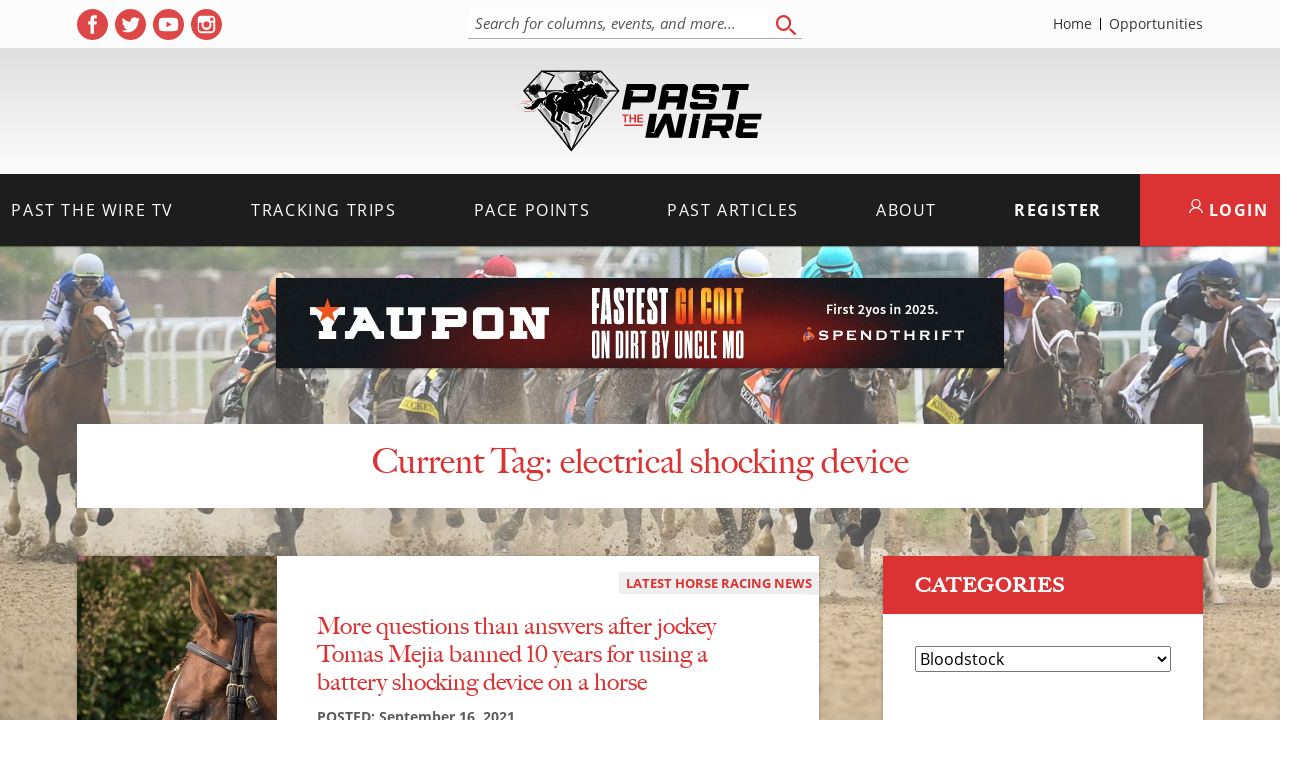

--- FILE ---
content_type: text/html; charset=UTF-8
request_url: https://pastthewire.com/tag/electrical-shocking-device/
body_size: 10667
content:
<!DOCTYPE html>
<html lang="en-US">

<head>
  <meta charset="UTF-8">
  <meta name="viewport" content="width=device-width, initial-scale=1">
  <title>Tag: electrical shocking device - Past The Wire</title>

<!-- The SEO Framework by Sybre Waaijer -->
<meta name="robots" content="max-snippet:-1,max-image-preview:large,max-video-preview:-1" />
<link rel="canonical" href="https://pastthewire.com/tag/electrical-shocking-device/" />
<meta property="og:type" content="website" />
<meta property="og:locale" content="en_US" />
<meta property="og:site_name" content="Past The Wire" />
<meta property="og:title" content="Tag: electrical shocking device" />
<meta property="og:url" content="https://pastthewire.com/tag/electrical-shocking-device/" />
<meta property="og:image" content="https://pastthewire.com/wp-content/uploads/2025/02/ptw-shareimg.jpg" />
<meta property="og:image:width" content="1200" />
<meta property="og:image:height" content="630" />
<meta name="twitter:card" content="summary_large_image" />
<meta name="twitter:site" content="@Pastthewire" />
<meta name="twitter:title" content="Tag: electrical shocking device" />
<meta name="twitter:image" content="https://pastthewire.com/wp-content/uploads/2025/02/ptw-shareimg.jpg" />
<script type="application/ld+json">{"@context":"https://schema.org","@graph":[{"@type":"WebSite","@id":"https://pastthewire.com/#/schema/WebSite","url":"https://pastthewire.com/","name":"Past The Wire","description":"Horse Racing Uncensored","inLanguage":"en-US","potentialAction":{"@type":"SearchAction","target":{"@type":"EntryPoint","urlTemplate":"https://pastthewire.com/search/{search_term_string}/"},"query-input":"required name=search_term_string"},"publisher":{"@type":"Organization","@id":"https://pastthewire.com/#/schema/Organization","name":"Past The Wire","url":"https://pastthewire.com/","logo":{"@type":"ImageObject","url":"https://pastthewire.com/wp-content/uploads/2019/09/cropped-logo.jpg","contentUrl":"https://pastthewire.com/wp-content/uploads/2019/09/cropped-logo.jpg","width":512,"height":512,"contentSize":"16667"}}},{"@type":"CollectionPage","@id":"https://pastthewire.com/tag/electrical-shocking-device/","url":"https://pastthewire.com/tag/electrical-shocking-device/","name":"Tag: electrical shocking device - Past The Wire","inLanguage":"en-US","isPartOf":{"@id":"https://pastthewire.com/#/schema/WebSite"},"breadcrumb":{"@type":"BreadcrumbList","@id":"https://pastthewire.com/#/schema/BreadcrumbList","itemListElement":[{"@type":"ListItem","position":1,"item":"https://pastthewire.com/","name":"Past The Wire"},{"@type":"ListItem","position":2,"name":"Tag: electrical shocking device"}]}}]}</script>
<!-- / The SEO Framework by Sybre Waaijer | 8.59ms meta | 0.77ms boot -->

<link rel='dns-prefetch' href='//cdn.jsdelivr.net' />
<link rel='dns-prefetch' href='//pastthewire.com' />
<link rel='dns-prefetch' href='//use.typekit.net' />
<style id='wp-img-auto-sizes-contain-inline-css' type='text/css'>
img:is([sizes=auto i],[sizes^="auto," i]){contain-intrinsic-size:3000px 1500px}
/*# sourceURL=wp-img-auto-sizes-contain-inline-css */
</style>
<style id='wp-block-library-inline-css' type='text/css'>
:root{--wp-block-synced-color:#7a00df;--wp-block-synced-color--rgb:122,0,223;--wp-bound-block-color:var(--wp-block-synced-color);--wp-editor-canvas-background:#ddd;--wp-admin-theme-color:#007cba;--wp-admin-theme-color--rgb:0,124,186;--wp-admin-theme-color-darker-10:#006ba1;--wp-admin-theme-color-darker-10--rgb:0,107,160.5;--wp-admin-theme-color-darker-20:#005a87;--wp-admin-theme-color-darker-20--rgb:0,90,135;--wp-admin-border-width-focus:2px}@media (min-resolution:192dpi){:root{--wp-admin-border-width-focus:1.5px}}.wp-element-button{cursor:pointer}:root .has-very-light-gray-background-color{background-color:#eee}:root .has-very-dark-gray-background-color{background-color:#313131}:root .has-very-light-gray-color{color:#eee}:root .has-very-dark-gray-color{color:#313131}:root .has-vivid-green-cyan-to-vivid-cyan-blue-gradient-background{background:linear-gradient(135deg,#00d084,#0693e3)}:root .has-purple-crush-gradient-background{background:linear-gradient(135deg,#34e2e4,#4721fb 50%,#ab1dfe)}:root .has-hazy-dawn-gradient-background{background:linear-gradient(135deg,#faaca8,#dad0ec)}:root .has-subdued-olive-gradient-background{background:linear-gradient(135deg,#fafae1,#67a671)}:root .has-atomic-cream-gradient-background{background:linear-gradient(135deg,#fdd79a,#004a59)}:root .has-nightshade-gradient-background{background:linear-gradient(135deg,#330968,#31cdcf)}:root .has-midnight-gradient-background{background:linear-gradient(135deg,#020381,#2874fc)}:root{--wp--preset--font-size--normal:16px;--wp--preset--font-size--huge:42px}.has-regular-font-size{font-size:1em}.has-larger-font-size{font-size:2.625em}.has-normal-font-size{font-size:var(--wp--preset--font-size--normal)}.has-huge-font-size{font-size:var(--wp--preset--font-size--huge)}.has-text-align-center{text-align:center}.has-text-align-left{text-align:left}.has-text-align-right{text-align:right}.has-fit-text{white-space:nowrap!important}#end-resizable-editor-section{display:none}.aligncenter{clear:both}.items-justified-left{justify-content:flex-start}.items-justified-center{justify-content:center}.items-justified-right{justify-content:flex-end}.items-justified-space-between{justify-content:space-between}.screen-reader-text{border:0;clip-path:inset(50%);height:1px;margin:-1px;overflow:hidden;padding:0;position:absolute;width:1px;word-wrap:normal!important}.screen-reader-text:focus{background-color:#ddd;clip-path:none;color:#444;display:block;font-size:1em;height:auto;left:5px;line-height:normal;padding:15px 23px 14px;text-decoration:none;top:5px;width:auto;z-index:100000}html :where(.has-border-color){border-style:solid}html :where([style*=border-top-color]){border-top-style:solid}html :where([style*=border-right-color]){border-right-style:solid}html :where([style*=border-bottom-color]){border-bottom-style:solid}html :where([style*=border-left-color]){border-left-style:solid}html :where([style*=border-width]){border-style:solid}html :where([style*=border-top-width]){border-top-style:solid}html :where([style*=border-right-width]){border-right-style:solid}html :where([style*=border-bottom-width]){border-bottom-style:solid}html :where([style*=border-left-width]){border-left-style:solid}html :where(img[class*=wp-image-]){height:auto;max-width:100%}:where(figure){margin:0 0 1em}html :where(.is-position-sticky){--wp-admin--admin-bar--position-offset:var(--wp-admin--admin-bar--height,0px)}@media screen and (max-width:600px){html :where(.is-position-sticky){--wp-admin--admin-bar--position-offset:0px}}

/*# sourceURL=wp-block-library-inline-css */
</style><style id='global-styles-inline-css' type='text/css'>
:root{--wp--preset--aspect-ratio--square: 1;--wp--preset--aspect-ratio--4-3: 4/3;--wp--preset--aspect-ratio--3-4: 3/4;--wp--preset--aspect-ratio--3-2: 3/2;--wp--preset--aspect-ratio--2-3: 2/3;--wp--preset--aspect-ratio--16-9: 16/9;--wp--preset--aspect-ratio--9-16: 9/16;--wp--preset--color--black: #000000;--wp--preset--color--cyan-bluish-gray: #abb8c3;--wp--preset--color--white: #ffffff;--wp--preset--color--pale-pink: #f78da7;--wp--preset--color--vivid-red: #cf2e2e;--wp--preset--color--luminous-vivid-orange: #ff6900;--wp--preset--color--luminous-vivid-amber: #fcb900;--wp--preset--color--light-green-cyan: #7bdcb5;--wp--preset--color--vivid-green-cyan: #00d084;--wp--preset--color--pale-cyan-blue: #8ed1fc;--wp--preset--color--vivid-cyan-blue: #0693e3;--wp--preset--color--vivid-purple: #9b51e0;--wp--preset--gradient--vivid-cyan-blue-to-vivid-purple: linear-gradient(135deg,rgb(6,147,227) 0%,rgb(155,81,224) 100%);--wp--preset--gradient--light-green-cyan-to-vivid-green-cyan: linear-gradient(135deg,rgb(122,220,180) 0%,rgb(0,208,130) 100%);--wp--preset--gradient--luminous-vivid-amber-to-luminous-vivid-orange: linear-gradient(135deg,rgb(252,185,0) 0%,rgb(255,105,0) 100%);--wp--preset--gradient--luminous-vivid-orange-to-vivid-red: linear-gradient(135deg,rgb(255,105,0) 0%,rgb(207,46,46) 100%);--wp--preset--gradient--very-light-gray-to-cyan-bluish-gray: linear-gradient(135deg,rgb(238,238,238) 0%,rgb(169,184,195) 100%);--wp--preset--gradient--cool-to-warm-spectrum: linear-gradient(135deg,rgb(74,234,220) 0%,rgb(151,120,209) 20%,rgb(207,42,186) 40%,rgb(238,44,130) 60%,rgb(251,105,98) 80%,rgb(254,248,76) 100%);--wp--preset--gradient--blush-light-purple: linear-gradient(135deg,rgb(255,206,236) 0%,rgb(152,150,240) 100%);--wp--preset--gradient--blush-bordeaux: linear-gradient(135deg,rgb(254,205,165) 0%,rgb(254,45,45) 50%,rgb(107,0,62) 100%);--wp--preset--gradient--luminous-dusk: linear-gradient(135deg,rgb(255,203,112) 0%,rgb(199,81,192) 50%,rgb(65,88,208) 100%);--wp--preset--gradient--pale-ocean: linear-gradient(135deg,rgb(255,245,203) 0%,rgb(182,227,212) 50%,rgb(51,167,181) 100%);--wp--preset--gradient--electric-grass: linear-gradient(135deg,rgb(202,248,128) 0%,rgb(113,206,126) 100%);--wp--preset--gradient--midnight: linear-gradient(135deg,rgb(2,3,129) 0%,rgb(40,116,252) 100%);--wp--preset--font-size--small: 13px;--wp--preset--font-size--medium: 20px;--wp--preset--font-size--large: 36px;--wp--preset--font-size--x-large: 42px;--wp--preset--spacing--20: 0.44rem;--wp--preset--spacing--30: 0.67rem;--wp--preset--spacing--40: 1rem;--wp--preset--spacing--50: 1.5rem;--wp--preset--spacing--60: 2.25rem;--wp--preset--spacing--70: 3.38rem;--wp--preset--spacing--80: 5.06rem;--wp--preset--shadow--natural: 6px 6px 9px rgba(0, 0, 0, 0.2);--wp--preset--shadow--deep: 12px 12px 50px rgba(0, 0, 0, 0.4);--wp--preset--shadow--sharp: 6px 6px 0px rgba(0, 0, 0, 0.2);--wp--preset--shadow--outlined: 6px 6px 0px -3px rgb(255, 255, 255), 6px 6px rgb(0, 0, 0);--wp--preset--shadow--crisp: 6px 6px 0px rgb(0, 0, 0);}:where(.is-layout-flex){gap: 0.5em;}:where(.is-layout-grid){gap: 0.5em;}body .is-layout-flex{display: flex;}.is-layout-flex{flex-wrap: wrap;align-items: center;}.is-layout-flex > :is(*, div){margin: 0;}body .is-layout-grid{display: grid;}.is-layout-grid > :is(*, div){margin: 0;}:where(.wp-block-columns.is-layout-flex){gap: 2em;}:where(.wp-block-columns.is-layout-grid){gap: 2em;}:where(.wp-block-post-template.is-layout-flex){gap: 1.25em;}:where(.wp-block-post-template.is-layout-grid){gap: 1.25em;}.has-black-color{color: var(--wp--preset--color--black) !important;}.has-cyan-bluish-gray-color{color: var(--wp--preset--color--cyan-bluish-gray) !important;}.has-white-color{color: var(--wp--preset--color--white) !important;}.has-pale-pink-color{color: var(--wp--preset--color--pale-pink) !important;}.has-vivid-red-color{color: var(--wp--preset--color--vivid-red) !important;}.has-luminous-vivid-orange-color{color: var(--wp--preset--color--luminous-vivid-orange) !important;}.has-luminous-vivid-amber-color{color: var(--wp--preset--color--luminous-vivid-amber) !important;}.has-light-green-cyan-color{color: var(--wp--preset--color--light-green-cyan) !important;}.has-vivid-green-cyan-color{color: var(--wp--preset--color--vivid-green-cyan) !important;}.has-pale-cyan-blue-color{color: var(--wp--preset--color--pale-cyan-blue) !important;}.has-vivid-cyan-blue-color{color: var(--wp--preset--color--vivid-cyan-blue) !important;}.has-vivid-purple-color{color: var(--wp--preset--color--vivid-purple) !important;}.has-black-background-color{background-color: var(--wp--preset--color--black) !important;}.has-cyan-bluish-gray-background-color{background-color: var(--wp--preset--color--cyan-bluish-gray) !important;}.has-white-background-color{background-color: var(--wp--preset--color--white) !important;}.has-pale-pink-background-color{background-color: var(--wp--preset--color--pale-pink) !important;}.has-vivid-red-background-color{background-color: var(--wp--preset--color--vivid-red) !important;}.has-luminous-vivid-orange-background-color{background-color: var(--wp--preset--color--luminous-vivid-orange) !important;}.has-luminous-vivid-amber-background-color{background-color: var(--wp--preset--color--luminous-vivid-amber) !important;}.has-light-green-cyan-background-color{background-color: var(--wp--preset--color--light-green-cyan) !important;}.has-vivid-green-cyan-background-color{background-color: var(--wp--preset--color--vivid-green-cyan) !important;}.has-pale-cyan-blue-background-color{background-color: var(--wp--preset--color--pale-cyan-blue) !important;}.has-vivid-cyan-blue-background-color{background-color: var(--wp--preset--color--vivid-cyan-blue) !important;}.has-vivid-purple-background-color{background-color: var(--wp--preset--color--vivid-purple) !important;}.has-black-border-color{border-color: var(--wp--preset--color--black) !important;}.has-cyan-bluish-gray-border-color{border-color: var(--wp--preset--color--cyan-bluish-gray) !important;}.has-white-border-color{border-color: var(--wp--preset--color--white) !important;}.has-pale-pink-border-color{border-color: var(--wp--preset--color--pale-pink) !important;}.has-vivid-red-border-color{border-color: var(--wp--preset--color--vivid-red) !important;}.has-luminous-vivid-orange-border-color{border-color: var(--wp--preset--color--luminous-vivid-orange) !important;}.has-luminous-vivid-amber-border-color{border-color: var(--wp--preset--color--luminous-vivid-amber) !important;}.has-light-green-cyan-border-color{border-color: var(--wp--preset--color--light-green-cyan) !important;}.has-vivid-green-cyan-border-color{border-color: var(--wp--preset--color--vivid-green-cyan) !important;}.has-pale-cyan-blue-border-color{border-color: var(--wp--preset--color--pale-cyan-blue) !important;}.has-vivid-cyan-blue-border-color{border-color: var(--wp--preset--color--vivid-cyan-blue) !important;}.has-vivid-purple-border-color{border-color: var(--wp--preset--color--vivid-purple) !important;}.has-vivid-cyan-blue-to-vivid-purple-gradient-background{background: var(--wp--preset--gradient--vivid-cyan-blue-to-vivid-purple) !important;}.has-light-green-cyan-to-vivid-green-cyan-gradient-background{background: var(--wp--preset--gradient--light-green-cyan-to-vivid-green-cyan) !important;}.has-luminous-vivid-amber-to-luminous-vivid-orange-gradient-background{background: var(--wp--preset--gradient--luminous-vivid-amber-to-luminous-vivid-orange) !important;}.has-luminous-vivid-orange-to-vivid-red-gradient-background{background: var(--wp--preset--gradient--luminous-vivid-orange-to-vivid-red) !important;}.has-very-light-gray-to-cyan-bluish-gray-gradient-background{background: var(--wp--preset--gradient--very-light-gray-to-cyan-bluish-gray) !important;}.has-cool-to-warm-spectrum-gradient-background{background: var(--wp--preset--gradient--cool-to-warm-spectrum) !important;}.has-blush-light-purple-gradient-background{background: var(--wp--preset--gradient--blush-light-purple) !important;}.has-blush-bordeaux-gradient-background{background: var(--wp--preset--gradient--blush-bordeaux) !important;}.has-luminous-dusk-gradient-background{background: var(--wp--preset--gradient--luminous-dusk) !important;}.has-pale-ocean-gradient-background{background: var(--wp--preset--gradient--pale-ocean) !important;}.has-electric-grass-gradient-background{background: var(--wp--preset--gradient--electric-grass) !important;}.has-midnight-gradient-background{background: var(--wp--preset--gradient--midnight) !important;}.has-small-font-size{font-size: var(--wp--preset--font-size--small) !important;}.has-medium-font-size{font-size: var(--wp--preset--font-size--medium) !important;}.has-large-font-size{font-size: var(--wp--preset--font-size--large) !important;}.has-x-large-font-size{font-size: var(--wp--preset--font-size--x-large) !important;}
/*# sourceURL=global-styles-inline-css */
</style>

<style id='classic-theme-styles-inline-css' type='text/css'>
/*! This file is auto-generated */
.wp-block-button__link{color:#fff;background-color:#32373c;border-radius:9999px;box-shadow:none;text-decoration:none;padding:calc(.667em + 2px) calc(1.333em + 2px);font-size:1.125em}.wp-block-file__button{background:#32373c;color:#fff;text-decoration:none}
/*# sourceURL=/wp-includes/css/classic-themes.min.css */
</style>
<link rel='stylesheet' id='pmpro_frontend_base-css' href='https://pastthewire.com/wp-content/plugins/paid-memberships-pro/css/frontend/base.css?ver=3.6.4' type='text/css' media='all' />
<link rel='stylesheet' id='pmpro_frontend_variation_1-css' href='https://pastthewire.com/wp-content/plugins/paid-memberships-pro/css/frontend/variation_1.css?ver=3.6.4' type='text/css' media='all' />
<link rel='stylesheet' id='pmpro-advanced-levels-styles-css' href='https://pastthewire.com/wp-content/plugins/pmpro-advanced-levels-shortcode/css/pmpro-advanced-levels.css?ver=6.9' type='text/css' media='all' />
<link rel='stylesheet' id='fonts-css' href='https://use.typekit.net/puo2tjg.css' type='text/css' media='all' />
<link rel='stylesheet' id='theme-css-css' href='https://pastthewire.com/wp-content/themes/ptw_01-09-26-10-31/build/bundle.css?ver=2.0.0' type='text/css' media='all' />
<script type="text/javascript" src="https://cdn.jsdelivr.net/npm/jquery@3.6.0/dist/jquery.min.js" id="jquery-js"></script>
<style id="pmpro_colors">:root {
	--pmpro--color--base: #ffffff;
	--pmpro--color--contrast: #222222;
	--pmpro--color--accent: #db3333;
	--pmpro--color--accent--variation: hsl( 0,70%,79.5% );
	--pmpro--color--border--variation: hsl( 0,0%,91% );
}</style><link rel="icon" href="https://pastthewire.com/wp-content/uploads/2019/09/cropped-logo-60x60.jpg" sizes="32x32" />
<link rel="icon" href="https://pastthewire.com/wp-content/uploads/2019/09/cropped-logo-300x300.jpg" sizes="192x192" />
<link rel="apple-touch-icon" href="https://pastthewire.com/wp-content/uploads/2019/09/cropped-logo-300x300.jpg" />
<meta name="msapplication-TileImage" content="https://pastthewire.com/wp-content/uploads/2019/09/cropped-logo-300x300.jpg" />
    </head>

<body class="pmpro-variation_1 archive tag tag-electrical-shocking-device tag-31161 wp-embed-responsive wp-theme-ptw_01-09-26-10-31">
  <div id="background"></div>
  <nav id="menu" class="slideout-menu menu">
    <div class="mobile-search">
      <form role="search" method="get" action="https://pastthewire.com">
        <label for="mobile_search" class="sr-only">Search</label>
        <input type="search" placeholder="Search" autocomplete="off" autocorrect="off" autocapitalize="off" id="mobile_search" spellcheck="false" name="s" />
      </form>
    </div>
    <section class="menu-section mobile-members">
      <a href="/member-login" class="btn">Member Login</a>
      <a href="/membership-account/membership-levels/" class="btn btn-register">Register</a>
    </section>
    <section class="menu-section">
      <h4>Menu</h4>
      <ul id="menu-mobile-menu" class="menu-section-list"><li id="menu-item-33505" class="menu-item menu-item-type-post_type menu-item-object-page menu-item-home menu-item-33505"><a href="https://pastthewire.com/">Home</a></li>
<li id="menu-item-33507" class="menu-item menu-item-type-taxonomy menu-item-object-category menu-item-33507"><a href="https://pastthewire.com/category/columns/podcasts-and-videos/">Past the Wire TV</a></li>
<li id="menu-item-33508" class="menu-item menu-item-type-post_type menu-item-object-page menu-item-has-children menu-item-33508"><a href="https://pastthewire.com/tracking-trips-membercenter/">Tracking Trips</a>
<ul class="sub-menu">
	<li id="menu-item-33510" class="menu-item menu-item-type-post_type menu-item-object-page menu-item-33510"><a href="https://pastthewire.com/tracking-trips-info/">What is Tracking Trips</a></li>
	<li id="menu-item-33511" class="menu-item menu-item-type-post_type menu-item-object-page menu-item-33511"><a href="https://pastthewire.com/membership-account/membership-levels/">Membership Levels</a></li>
	<li id="menu-item-277936" class="menu-item menu-item-type-post_type menu-item-object-page menu-item-277936"><a href="https://pastthewire.com/member-login/">Member Login</a></li>
	<li id="menu-item-96621" class="menu-item menu-item-type-taxonomy menu-item-object-category menu-item-96621"><a href="https://pastthewire.com/category/tracking-trips/clubhouse-notes/">Clubhouse Notes</a></li>
</ul>
</li>
<li id="menu-item-288533" class="menu-item menu-item-type-post_type menu-item-object-page menu-item-288533"><a href="https://pastthewire.com/pace-points/">Pace Points</a></li>
<li id="menu-item-33506" class="menu-item menu-item-type-taxonomy menu-item-object-category menu-item-has-children menu-item-33506"><a href="https://pastthewire.com/category/columns/">Past Articles</a>
<ul class="sub-menu">
	<li id="menu-item-96622" class="menu-item menu-item-type-taxonomy menu-item-object-category menu-item-96622"><a href="https://pastthewire.com/category/tracking-trips/clubhouse-notes/">Clubhouse Notes</a></li>
	<li id="menu-item-33512" class="menu-item menu-item-type-taxonomy menu-item-object-category menu-item-33512"><a href="https://pastthewire.com/category/columns/past-the-wire/">Past The Wire</a></li>
	<li id="menu-item-33514" class="menu-item menu-item-type-taxonomy menu-item-object-category menu-item-33514"><a href="https://pastthewire.com/category/columns/features/">Features</a></li>
	<li id="menu-item-33517" class="menu-item menu-item-type-taxonomy menu-item-object-category menu-item-33517"><a href="https://pastthewire.com/category/horse-racing-news/">Latest Horse Racing News</a></li>
	<li id="menu-item-95426" class="menu-item menu-item-type-taxonomy menu-item-object-category menu-item-95426"><a href="https://pastthewire.com/category/columns/international-horse-racing-news/">International Horse Racing News</a></li>
	<li id="menu-item-33518" class="menu-item menu-item-type-taxonomy menu-item-object-category menu-item-33518"><a href="https://pastthewire.com/category/upcoming-races/">Upcoming Races</a></li>
	<li id="menu-item-53272" class="menu-item menu-item-type-taxonomy menu-item-object-category menu-item-53272"><a href="https://pastthewire.com/category/columns/breeders-cup/">Breeders&#8217; Cup</a></li>
	<li id="menu-item-34285" class="menu-item menu-item-type-taxonomy menu-item-object-category menu-item-34285"><a href="https://pastthewire.com/category/columns/training-tips/">Training Tips</a></li>
	<li id="menu-item-33516" class="menu-item menu-item-type-taxonomy menu-item-object-category menu-item-33516"><a href="https://pastthewire.com/category/columns/free-horse-racing-picks-selections/">Handicapping</a></li>
</ul>
</li>
<li id="menu-item-33520" class="menu-item menu-item-type-post_type menu-item-object-page menu-item-has-children menu-item-33520"><a href="https://pastthewire.com/about-us/">About</a>
<ul class="sub-menu">
	<li id="menu-item-33522" class="menu-item menu-item-type-post_type menu-item-object-page menu-item-33522"><a href="https://pastthewire.com/about-us/">About Us at Past the Wire</a></li>
	<li id="menu-item-33521" class="menu-item menu-item-type-post_type menu-item-object-page menu-item-33521"><a href="https://pastthewire.com/about-us/jon-stettin-bio/">JONATHAN STETTIN</a></li>
	<li id="menu-item-33524" class="menu-item menu-item-type-post_type menu-item-object-page menu-item-33524"><a href="https://pastthewire.com/about-us/what-others-are-saying/">Testimonials</a></li>
	<li id="menu-item-33525" class="menu-item menu-item-type-post_type menu-item-object-page menu-item-33525"><a href="https://pastthewire.com/contact-us/">Contact Us</a></li>
</ul>
</li>
<li id="menu-item-277937" class="menu-item menu-item-type-post_type menu-item-object-page menu-item-277937"><a href="https://pastthewire.com/advertise-with-us/">Opportunities</a></li>
</ul>    </section>

  </nav>

  <div id="panel">
    
<div class="navbar-wrap">
  <div class="main">
    <div class="inner-wrap">
      <div class="top-nav">
        
<div class="social-links">
  <p class="footer-social-icons">
        <a href="https://www.facebook.com/pastthewire" target="_blank" rel="noopener noreferrer" aria-label="( opens in new tab )" class="social-icon">
      <svg xmlns="http://www.w3.org/2000/svg" viewBox="0 0 486.39 486.39">
        <path
          d="M243.2 0C108.9 0 0 108.9 0 243.2s108.9 243.2 243.2 243.2 243.2-108.9 243.2-243.2C486.4 108.86 377.5 0 243.2 0zm62.86 243.16l-39.85.03-.02 145.9h-54.7V243.2h-36.47v-50.28l36.5-.03-.07-29.62c0-41.04 11.12-66 59.43-66h40.25v50.3h-25.16c-18.82 0-19.73 7.03-19.73 20.13l-.05 25.18h45.23l-5.32 50.28z" />
      </svg>
      <span class="sr-only">Facebook profile</span>
    </a>
            <a href="https://twitter.com/Pastthewire" target="_blank" rel="noopener noreferrer" aria-label="( opens in new tab )" class="social-icon">
      <svg xmlns="http://www.w3.org/2000/svg" viewBox="0 0 486.39 486.39">
        <path
          d="M243.2 0C108.9 0 0 108.9 0 243.2s108.9 243.2 243.2 243.2 243.2-108.9 243.2-243.2C486.4 108.86 377.5 0 243.2 0zm121 188.6l.17 7.75c0 79.16-60.22 170.36-170.36 170.36-33.8 0-65.26-9.9-91.77-26.9 4.68.55 9.46.86 14.3.86 28.05 0 53.86-9.58 74.35-25.63-26.2-.5-48.3-17.8-55.94-41.6 3.68.7 7.4 1.05 11.28 1.05 5.47 0 10.76-.7 15.78-2.07-27.4-5.52-48.03-29.7-48.03-58.7v-.75c8.08 4.5 17.3 7.17 27.1 7.5-16.04-10.72-26.62-29.05-26.62-49.82 0-10.97 2.95-21.25 8.1-30.1 29.5 36.24 73.65 60.08 123.4 62.57-1.02-4.38-1.54-8.97-1.54-13.65 0-33.04 26.82-59.86 59.9-59.86 17.2 0 32.77 7.26 43.7 18.9 13.63-2.7 26.46-7.7 38.04-14.53-4.47 14-13.95 25.72-26.32 33.14 12.06-1.42 23.65-4.68 34.38-9.42-8.03 11.98-18.2 22.53-29.9 30.92z" />
      </svg>
      <span class="sr-only">Twitter profile</span>
    </a>
            <a href="https://www.youtube.com/channel/UCWdWUHLIXfOJLBXYhKP3fkA" target="_blank" rel="noopener noreferrer" aria-label="( opens in new tab )" class="social-icon">
      <svg viewBox="0 0 512 512" xmlns="http://www.w3.org/2000/svg">
        <path d="M224 304l83-48-83-48zm0 0" />
        <path
          d="M256 0a256 256 0 1 0 0 512 256 256 0 0 0 0-512zm160 256s0 52-7 77c-3 14-14 25-28 28-25 7-125 7-125 7s-100 0-125-7c-14-4-25-14-28-28-7-25-7-77-7-77s0-52 7-77c3-14 14-25 28-28 25-7 125-7 125-7s100 0 125 7c14 4 25 14 28 28 7 25 7 77 7 77zm0 0" />
      </svg>
      <span class="sr-only">YouTube profile</span>
    </a>
            <a href="https://www.instagram.com/pastthewire/" target="_blank" rel="noopener noreferrer" aria-label="( opens in new tab )" class="social-icon">
      <svg xmlns="http://www.w3.org/2000/svg" version="1" viewBox="0 0 50 50">
        <path d="M25 30a5 5 0 0 0 0-10 5 5 0 0 0 0 10z" />
        <path d="M36 19v-5h-5v5z" />
        <path d="M25 0a25 25 0 1 0 0 50 25 25 0 0 0 0-50zm14 22v11c0 3-3 6-6 6H16c-3 0-5-3-5-6V16c0-3 2-5 5-5h17c3 0 6 2 6 5v6z" />
        <path d="M33 25a8 8 0 1 1-15-3h-5v11c0 2 2 3 3 3h17c2 0 3-1 3-3V22h-4l1 3z" />
      </svg>
      <span class="sr-only">Instagram profile</span>
    </a>
      </p>
</div>        <div class="tp-search">
          <form id="navbar_search_form" class="navbar-search" role="search" method="get" action="https://pastthewire.com">
            <div id="header_search_field">
              <label for="navbar_search" class="sr-only">Search for columns, events, and more...</label>
              <input type="search" placeholder="Search for columns, events, and more..." autocomplete="off" autocorrect="off" autocapitalize="off" id="navbar_search" spellcheck="false" name="s" />
            </div>
            <button type="submit">
              <span class="sr-only">Search</span>
              <svg xmlns="http://www.w3.org/2000/svg" width="20" height="20">
                <path fill="#db3333" fill-rule="evenodd" d="M19.67 19.66c-.43.44-1.11.43-1.53-.02l-4.53-4.33a1.19 1.19 0 0 1-.07-1.51c.38-.5 1.06-.57 1.52-.18l4.53 4.34.1.09c.41.45.4 1.17-.02 1.6zM7.9 15.96C3.74 16.15.2 12.76 0 8.35-.2 3.97 3.01.23 7.2.02 11.34-.2 14.9 3.2 15.1 7.6c.2 4.4-3.01 8.15-7.19 8.36zM7.28 2.3C4.3 2.46 2 5.13 2.15 8.28c.14 3.14 2.68 5.57 5.66 5.41l-.01-.02h.01c2.98-.16 5.28-2.83 5.13-5.97-.16-3.14-2.68-5.55-5.66-5.4z" />
              </svg>
            </button>
          </form>
        </div>
        <div class="tp-sub-nav">
          <ul class="header-links"><li id="menu-item-277882" class="menu-item menu-item-type-post_type menu-item-object-page menu-item-home menu-item-277882"><a href="https://pastthewire.com/">Home</a></li>
<li id="menu-item-33467" class="menu-item menu-item-type-post_type menu-item-object-page menu-item-33467"><a href="https://pastthewire.com/advertise-with-us/">Opportunities</a></li>
</ul>        </div>
      </div>
    </div>
  </div>
  <div class="logo-holder">
    <div class="main">
      <div class="inner-wrap">
        <div class="logo">
          <a href="https://pastthewire.com" class="logo-link">
            <img src="https://pastthewire.com/wp-content/themes/ptw_01-09-26-10-31/assets/images/PTW_LogoV2_Final.svg" alt="Home">
          </a>
        </div>
        <div class="banner-ab">
          		<a href="https://pastthewire.com/membership-account/membership-levels/" class="ab-link" target="_blank" rel="noopener noreferrer">
			<img data-src="https://pastthewire.com/wp-content/uploads/2024/09/TT-New-banner-small.jpg" alt="PW: Tracking Trips Banner ALT (ad)" data-name="PW: Tracking Trips Banner ALT" class="ptwab">
		</a>
	          <span class="sr-only">View</span>
        </div>
        <a href="#" id="toggle_nav" class="toggle-nav"><i class="hamburger">
            <div></div>
            <div></div>
            <div></div>
          </i><span class="sr-only">Toggle mobile menu</span></a>
      </div>
    </div>
  </div>
  <nav class="navbar">
    <div class='main'>
      <div class='inner-wrap'>
        <ul id="menu-main-menu" class="header-links"><li id="menu-item-33456" class="menu-item menu-item-type-taxonomy menu-item-object-category menu-item-33456"><a href="https://pastthewire.com/category/columns/podcasts-and-videos/">Past the Wire TV</a></li>
<li id="menu-item-34281" class="menu-item menu-item-type-post_type menu-item-object-page menu-item-has-children menu-item-34281"><a href="https://pastthewire.com/tracking-trips-info/">Tracking Trips</a>
<ul class="sub-menu">
	<li id="menu-item-33460" class="menu-item menu-item-type-post_type menu-item-object-page menu-item-33460"><a href="https://pastthewire.com/tracking-trips-info/">What is Tracking Trips</a></li>
	<li id="menu-item-33461" class="menu-item menu-item-type-post_type menu-item-object-page menu-item-33461"><a href="https://pastthewire.com/membership-account/membership-levels/">Membership Levels</a></li>
	<li id="menu-item-277935" class="menu-item menu-item-type-post_type menu-item-object-page menu-item-277935"><a href="https://pastthewire.com/member-login/">Member Login</a></li>
	<li id="menu-item-96617" class="menu-item menu-item-type-taxonomy menu-item-object-category menu-item-96617"><a href="https://pastthewire.com/category/tracking-trips/clubhouse-notes/">Clubhouse Notes</a></li>
</ul>
</li>
<li id="menu-item-288534" class="menu-item menu-item-type-post_type menu-item-object-page menu-item-288534"><a href="https://pastthewire.com/pace-points/">Pace Points</a></li>
<li id="menu-item-33449" class="menu-item menu-item-type-taxonomy menu-item-object-category menu-item-33449"><a href="https://pastthewire.com/category/columns/">Past Articles</a></li>
<li id="menu-item-33466" class="menu-item menu-item-type-post_type menu-item-object-page menu-item-has-children menu-item-33466"><a href="https://pastthewire.com/about-us/">About</a>
<ul class="sub-menu">
	<li id="menu-item-33469" class="menu-item menu-item-type-post_type menu-item-object-page menu-item-33469"><a href="https://pastthewire.com/about-us/">About Us at Past the Wire</a></li>
	<li id="menu-item-33471" class="menu-item menu-item-type-post_type menu-item-object-page menu-item-33471"><a href="https://pastthewire.com/about-us/jon-stettin-bio/">JONATHAN STETTIN</a></li>
	<li id="menu-item-33478" class="menu-item menu-item-type-post_type menu-item-object-page menu-item-33478"><a href="https://pastthewire.com/about-us/what-others-are-saying/">Testimonials</a></li>
	<li id="menu-item-33476" class="menu-item menu-item-type-post_type menu-item-object-page menu-item-33476"><a href="https://pastthewire.com/contact-us/">Contact Us</a></li>
</ul>
</li>
<li id="menu-item-277878" class="member-link menu-item menu-item-type-custom menu-item-object-custom menu-item-277878"><a href="/tracking-trips-membercenter"><svg xmlns="http://www.w3.org/2000/svg" viewBox="0 0 23.38 23.38"><path d="M14.58 15.18a2.15 2.15 0 0 1 1.94-1.12c.85 0 1.28-.44 1.3-1.3 0-.85.38-1.5 1.11-1.93.73-.44.9-1.03.47-1.77a2.16 2.16 0 0 1 0-2.24c.42-.74.26-1.33-.47-1.77a2.16 2.16 0 0 1-1.12-1.93c0-.86-.44-1.3-1.3-1.3A2.16 2.16 0 0 1 14.59.7c-.44-.73-1.03-.9-1.77-.47-.75.41-1.5.41-2.24 0C9.83-.2 9.24-.03 8.8.7a2.15 2.15 0 0 1-1.93 1.12c-.85 0-1.29.44-1.3 1.3-.01.85-.38 1.5-1.12 1.93-.73.44-.9 1.03-.47 1.77.42.75.42 1.5 0 2.24-.42.74-.26 1.33.47 1.77.74.44 1.1 1.08 1.12 1.93.01.86.45 1.3 1.3 1.3.85.01 1.5.39 1.93 1.12.44.74 1.03.9 1.77.47a2.17 2.17 0 0 1 2.24 0c.74.42 1.33.26 1.77-.47zm-2.89-2.57a4.67 4.67 0 1 1 0-9.34 4.67 4.67 0 0 1 0 9.34z"/><path d="M6.8 14.75c-.9 0-1.02-.42-1.02-.42l-3.51 6.9 2.81-.32 1.55 2.34s3.25-6.76 3.25-6.72c-1.68-.04-1.02-1.74-3.09-1.78z"/><path d="M17.56 14.6c-2.56.27-2.04.9-2.62 1.4-.68.72-1.52.58-1.52.58l3.96 6.8.97-2.52 2.76.36-3.55-6.62z"/><path d="M12.67 6.91l-.98-1.98-.98 1.98-2.19.32 1.59 1.54-.38 2.18 1.96-1.02 1.96 1.02-.37-2.18 1.58-1.54z"/></svg> Tracking Trips Members</a></li>
<li id="menu-item-277879" class="signup-link menu-item menu-item-type-custom menu-item-object-custom menu-item-277879"><a href="/membership-account/membership-levels/">Register</a></li>
<li id="menu-item-277880" class="account-link menu-item menu-item-type-custom menu-item-object-custom menu-item-277880"><a href="/member-login"><svg xmlns="http://www.w3.org/2000/svg" version="1" viewBox="0 0 513 513"><path d="M346 317A172 172 0 0 0 256 0a172 172 0 0 0-89 317A265 265 0 0 0 0 513h43c21-98 109-171 214-171s192 73 214 171h42c-17-92-81-167-167-196zM128 171a128 128 0 1 1 128 128c-70 0-128-57-128-128z"/></svg> LOGIN</a></li>
<li id="menu-item-277881" class="member-link menu-item menu-item-type-custom menu-item-object-custom menu-item-277881"><a href="/membership-account"><svg xmlns="http://www.w3.org/2000/svg" version="1" viewBox="0 0 513 513"><path d="M346 317A172 172 0 0 0 256 0a172 172 0 0 0-89 317A265 265 0 0 0 0 513h43c21-98 109-171 214-171s192 73 214 171h42c-17-92-81-167-167-196zM128 171a128 128 0 1 1 128 128c-70 0-128-57-128-128z"/></svg> My Account</a></li>
</ul>      </div>
    </div>
  </nav>
</div><main class="main-content-wrap main-post-archive">

  <section class="hidden-ab">
    <div class="main">
      <div class="inner-wrap">
        <div class="banner-ab-mb">
          		<a href="https://www.spendthriftfarm.com/stallions/Yaupon/" class="ab-link" target="_blank" rel="noopener noreferrer">
			<img data-src="https://pastthewire.com/wp-content/uploads/2025/06/Yaupon-Banner-Ad-728x90-1.jpg" alt="SP: Yaupon Banner (ad)" data-name="SP: Yaupon Banner" class="ptwab">
		</a>
	        </div>
      </div>
    </div>
  </section>

  <div class="main">
    <div class="inner-wrap">
      <div class="cat-wrap">
                        <h3 class="cat-title">Current Tag: <span>electrical shocking device</span></h3>
              
      </div>
      <div class="ar-wrap">
        <div class="ha-right">
          <div class="ha-right-inner">
                                                          <div class="ha-bucket ha-horizontal">
                                      <div class="ha-img" style="background-image: url('https://pastthewire.com/wp-content/uploads/2021/09/0160EC88-F95F-41CC-84DD-D17ADF405257_1_105_c-768x997.jpeg'); "></div>
                                    <div class="ha-wrap">
                                                                <a href="https://pastthewire.com/category/horse-racing-news/" class="ha-cat"><span><i>Latest Horse Racing News</i></span></a>
                                        <div class="ha-content">
                      <h3>More questions than answers after jockey Tomas Mejia banned 10 years for using a battery shocking device on a horse</h3>
                      <p>POSTED: September 16, 2021</p>
                      <p>Tomas Mejia received a 10 year ban and a $5000.00 fine after using an electrical shocking device known as a buzzer in a race he...</p>
                    </div>
                    <a href="https://pastthewire.com/more-questions-than-answers-after-jockey-tomas-mejia-banned-10-years-for-using-a-battery-shocking-device-on-a-horse/" class="filler"><span class="sr-only">View</span></a>
                  </div>
                </div>
                                                </div>
        </div>



        
        <div class="sg-right">
                    <!-- <div class="ha-bucket ha-square-ab" style="margin-bottom: 2rem;">
                          </div> -->
                    <div class="sg-right-wrap">
            <div class="ha-bucket">
              <div class="ha-wrap">
                <h3>Categories</h3>
                <div class="selWrap">
                  <select class="my-select" id="cat_select">
                                                                  <option value="https://pastthewire.com/category/columns/bloodstock/">
                                                Bloodstock                        </option>

                                                                    <option value="https://pastthewire.com/category/columns/breeders-cup/">
                                                Breeders' Cup                        </option>

                                                                    <option value="https://pastthewire.com/category/tracking-trips/clubhouse-notes/">
                                                Clubhouse Notes                        </option>

                                                                    <option value="https://pastthewire.com/category/columns/">
                                                Columns                        </option>

                                                                    <option value="https://pastthewire.com/category/columns/features/">
                                                Features                        </option>

                                                                    <option value="https://pastthewire.com/category/columns/guest-columns/">
                                                Guest Columns                        </option>

                                                                    <option value="https://pastthewire.com/category/columns/free-horse-racing-picks-selections/">
                                                Handicapping                        </option>

                                                                    <option value="https://pastthewire.com/category/columns/horse-racing-story/">
                                                Horse Racing Story                        </option>

                                                                    <option value="https://pastthewire.com/category/columns/international-horse-racing-news/">
                                                International Horse Racing News                        </option>

                                                                    <option value="https://pastthewire.com/category/columns/kentucky-derby/">
                                                Kentucky Derby                        </option>

                                                                    <option value="https://pastthewire.com/category/horse-racing-news/">
                                                Latest Horse Racing News                        </option>

                                                                    <option value="https://pastthewire.com/category/columns/major-races-and-events/">
                                                Major Races and Events                        </option>

                                                                    <option value="https://pastthewire.com/category/columns/miscellaneous/">
                                                Miscellaneous                        </option>

                                                                    <option value="https://pastthewire.com/category/columns/ottb/">
                                                OTTB                        </option>

                                                                    <option value="https://pastthewire.com/category/columns/past-the-wire/">
                                                Past The Wire                        </option>

                                                                    <option value="https://pastthewire.com/category/columns/podcasts-and-videos/">
                                                Podcasts &amp; Videos                        </option>

                                                                    <option value="https://pastthewire.com/category/racing-moment-of-the-week/">
                                                Racing Moment of the Week                        </option>

                                                                    <option value="https://pastthewire.com/category/tracking-trips/spot-plays/">
                                                Spot Plays                        </option>

                                                                    <option value="https://pastthewire.com/category/tracking-trips/track-bias-information/">
                                                Track Bias Information                        </option>

                                                                    <option value="https://pastthewire.com/category/tracking-trips/">
                                                Tracking Trips                        </option>

                                                                    <option value="https://pastthewire.com/category/tracking-trips/tracking-trips-horses/">
                                                Tracking Trips Horses                        </option>

                                                                    <option value="https://pastthewire.com/category/columns/training-tips/">
                                                Training Tips                        </option>

                                        </select>
                                    <!-- <input type=" submit" value="Go"> -->
                </div>
                <!-- value=""  -->

              </div>
            </div>

            
                                        <div class="testimonial">
                <p>One of the best articles on the state of emergency of our industry. Hits the nail on the head. If we want to save racing we must band together and actively work to save it. If we want the industry to die...we can continue with what we're doing.</p>                <span class="testimonial-author">
                  Michael Wilson @michaelsrwilson                </span>
                <a href="https://pastthewire.com/about-us/what-others-are-saying/"><span class="sr-only">View testimonials</span></a>
              </div>
                                      <div class="ha-bucket ha-square-ab">
                		<a href="https://www.amwager.com" class="ab-link" target="_blank" rel="noopener noreferrer">
			<img data-src="https://pastthewire.com/wp-content/uploads/2025/01/Past-The-Wire-2025-500x500-2.jpg" alt="AW: AmWager Square AD (ad)" data-name="AW: AmWager Square AD" class="ptwab">
		</a>
	              </div>
                                    <!-- <div class="sg-vert-ab">
                          </div> -->
            
            
            
            
                          <div class="arch fb-holder">
                <div class="ha-wrap">
                  <h3>Facebook</h3>
                  <div class="fb-page" data-href="https://www.facebook.com/pastthewire" data-tabs="timeline" data-small-header="true" data-adapt-container-width="true" data-hide-cover="true" data-show-facepile="false" data-width="500" data-height="600"></div>
                  <script defer src="https://connect.facebook.net/en_US/sdk.js#xfbml=1&version=v3.2"></script>
                </div>
              </div>
                      </div>
        </div>
      </div>
          </div>
  </div>
</main>


<footer id="footer">
  <div class="footer-bottom">
    <div class='main'>
      <div class='inner-wrap'>
        <p>Copyright &copy; 2026 Past the Wire. All Rights Reserved.</p>
        
<div class="social-links">
  <p class="footer-social-icons">
        <a href="https://www.facebook.com/pastthewire" target="_blank" rel="noopener noreferrer" aria-label="( opens in new tab )" class="social-icon">
      <svg xmlns="http://www.w3.org/2000/svg" viewBox="0 0 486.39 486.39">
        <path
          d="M243.2 0C108.9 0 0 108.9 0 243.2s108.9 243.2 243.2 243.2 243.2-108.9 243.2-243.2C486.4 108.86 377.5 0 243.2 0zm62.86 243.16l-39.85.03-.02 145.9h-54.7V243.2h-36.47v-50.28l36.5-.03-.07-29.62c0-41.04 11.12-66 59.43-66h40.25v50.3h-25.16c-18.82 0-19.73 7.03-19.73 20.13l-.05 25.18h45.23l-5.32 50.28z" />
      </svg>
      <span class="sr-only">Facebook profile</span>
    </a>
            <a href="https://twitter.com/Pastthewire" target="_blank" rel="noopener noreferrer" aria-label="( opens in new tab )" class="social-icon">
      <svg xmlns="http://www.w3.org/2000/svg" viewBox="0 0 486.39 486.39">
        <path
          d="M243.2 0C108.9 0 0 108.9 0 243.2s108.9 243.2 243.2 243.2 243.2-108.9 243.2-243.2C486.4 108.86 377.5 0 243.2 0zm121 188.6l.17 7.75c0 79.16-60.22 170.36-170.36 170.36-33.8 0-65.26-9.9-91.77-26.9 4.68.55 9.46.86 14.3.86 28.05 0 53.86-9.58 74.35-25.63-26.2-.5-48.3-17.8-55.94-41.6 3.68.7 7.4 1.05 11.28 1.05 5.47 0 10.76-.7 15.78-2.07-27.4-5.52-48.03-29.7-48.03-58.7v-.75c8.08 4.5 17.3 7.17 27.1 7.5-16.04-10.72-26.62-29.05-26.62-49.82 0-10.97 2.95-21.25 8.1-30.1 29.5 36.24 73.65 60.08 123.4 62.57-1.02-4.38-1.54-8.97-1.54-13.65 0-33.04 26.82-59.86 59.9-59.86 17.2 0 32.77 7.26 43.7 18.9 13.63-2.7 26.46-7.7 38.04-14.53-4.47 14-13.95 25.72-26.32 33.14 12.06-1.42 23.65-4.68 34.38-9.42-8.03 11.98-18.2 22.53-29.9 30.92z" />
      </svg>
      <span class="sr-only">Twitter profile</span>
    </a>
            <a href="https://www.youtube.com/channel/UCWdWUHLIXfOJLBXYhKP3fkA" target="_blank" rel="noopener noreferrer" aria-label="( opens in new tab )" class="social-icon">
      <svg viewBox="0 0 512 512" xmlns="http://www.w3.org/2000/svg">
        <path d="M224 304l83-48-83-48zm0 0" />
        <path
          d="M256 0a256 256 0 1 0 0 512 256 256 0 0 0 0-512zm160 256s0 52-7 77c-3 14-14 25-28 28-25 7-125 7-125 7s-100 0-125-7c-14-4-25-14-28-28-7-25-7-77-7-77s0-52 7-77c3-14 14-25 28-28 25-7 125-7 125-7s100 0 125 7c14 4 25 14 28 28 7 25 7 77 7 77zm0 0" />
      </svg>
      <span class="sr-only">YouTube profile</span>
    </a>
            <a href="https://www.instagram.com/pastthewire/" target="_blank" rel="noopener noreferrer" aria-label="( opens in new tab )" class="social-icon">
      <svg xmlns="http://www.w3.org/2000/svg" version="1" viewBox="0 0 50 50">
        <path d="M25 30a5 5 0 0 0 0-10 5 5 0 0 0 0 10z" />
        <path d="M36 19v-5h-5v5z" />
        <path d="M25 0a25 25 0 1 0 0 50 25 25 0 0 0 0-50zm14 22v11c0 3-3 6-6 6H16c-3 0-5-3-5-6V16c0-3 2-5 5-5h17c3 0 6 2 6 5v6z" />
        <path d="M33 25a8 8 0 1 1-15-3h-5v11c0 2 2 3 3 3h17c2 0 3-1 3-3V22h-4l1 3z" />
      </svg>
      <span class="sr-only">Instagram profile</span>
    </a>
      </p>
</div>        <!-- <p>
          <a class="boost-link" target="_blank" rel="noopener noreferrer" aria-label="( opens in new tab )" href="//boostcreative.com">Built by <span>BOOST</span>
            Creative</a>
        </p> -->
      </div>
    </div>
  </div>
</footer>

<!-- New GA4 Global site tag (gtag.js) - Google Analytics -->
<script async src="https://www.googletagmanager.com/gtag/js?id=G-YJGV2LR4J9"></script>
<script>
  window.dataLayer = window.dataLayer || [];
  function gtag(){dataLayer.push(arguments);}
  gtag('js', new Date());

  gtag('config', 'G-YJGV2LR4J9');
</script>

<!-- intersection observer polyfill -->
<script>
if (!window.hasOwnProperty('IntersectionObserver')) {
  document.write(
    '<script defer nomodule src="https://cdn.jsdelivr.net/npm/intersection-observer@0.7.0/intersection-observer.min.js"><\/script>'
  )
}
</script>


<!-- conditional polyfills for svelte -->
<script>
if (!window.hasOwnProperty('Promise')) {
  document.write(
    '<script defer nomodule src="https://cdn.jsdelivr.net/combine/npm/promise-polyfill@8.1.0/dist/polyfill.min.js,npm/@webcomponents/webcomponentsjs@2.2.10/webcomponents-loader.js"><\/script>'
  )
}
</script>

</div>
<script type="speculationrules">
{"prefetch":[{"source":"document","where":{"and":[{"href_matches":"/*"},{"not":{"href_matches":["/wp-*.php","/wp-admin/*","/wp-content/uploads/*","/wp-content/*","/wp-content/plugins/*","/wp-content/themes/ptw_01-09-26-10-31/*","/*\\?(.+)"]}},{"not":{"selector_matches":"a[rel~=\"nofollow\"]"}},{"not":{"selector_matches":".no-prefetch, .no-prefetch a"}}]},"eagerness":"conservative"}]}
</script>
		<!-- Memberships powered by Paid Memberships Pro v3.6.4. -->
	<script type="text/javascript" id="theme-js-js-extra">
/* <![CDATA[ */
var login_form_object = {"ajaxUrl":"https://pastthewire.com/wp-admin/admin-ajax.php","loadingMessage":"Checking credentials...","logoSrc":"https://pastthewire.com/wp-content/themes/ptw_01-09-26-10-31/assets/images/logo.jpg","lostPassUrl":"https://pastthewire.com/wp-login.php?action=lostpassword"};
//# sourceURL=theme-js-js-extra
/* ]]> */
</script>
<script type="text/javascript" src="https://pastthewire.com/wp-content/themes/ptw_01-09-26-10-31/build/bundle.js?ver=2.0.0" id="theme-js-js"></script>

<script defer src="https://cdn.jsdelivr.net/npm/instant.page@2.0.0/instantpage.min.js" type="module"></script>
</body>

</html>

<!--
Performance optimized by W3 Total Cache. Learn more: https://www.boldgrid.com/w3-total-cache/?utm_source=w3tc&utm_medium=footer_comment&utm_campaign=free_plugin

Page Caching using Disk: Enhanced 

Served from: _ @ 2026-01-15 06:07:29 by W3 Total Cache
-->